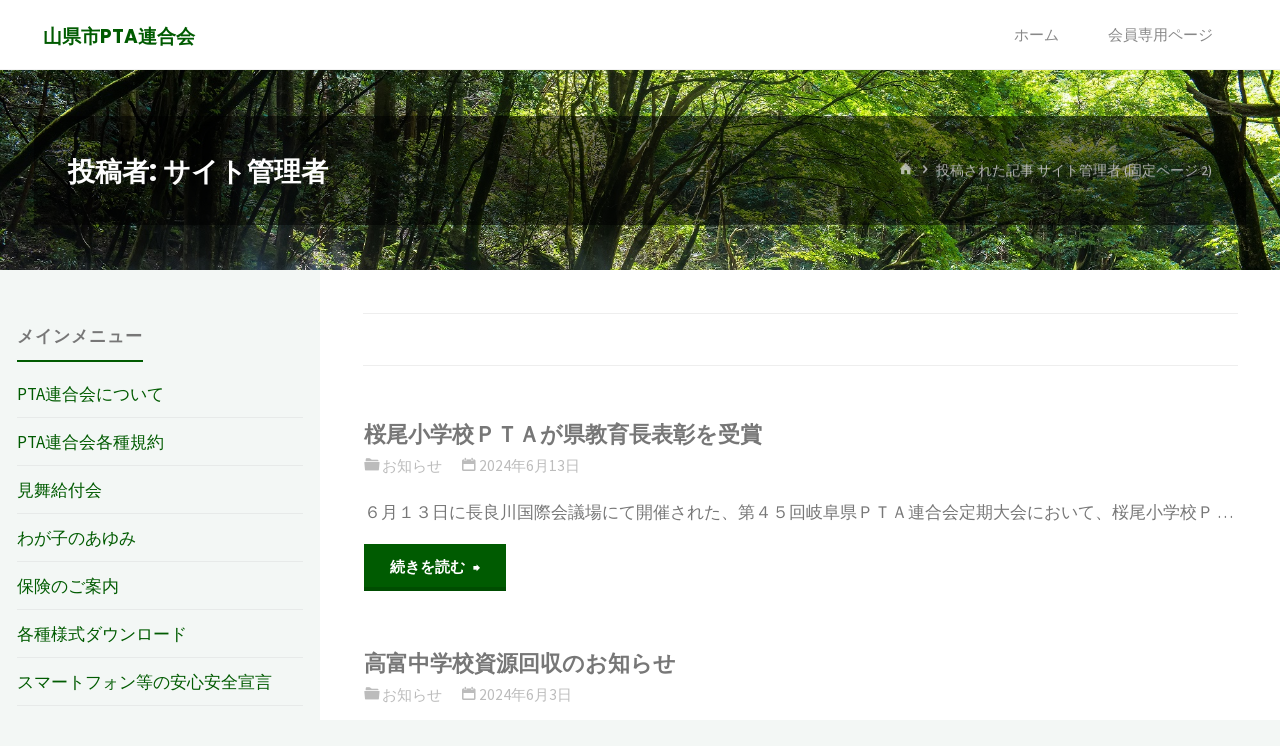

--- FILE ---
content_type: text/html; charset=UTF-8
request_url: https://gifu-yamagata-pta.com/archives/author/yamagatapta/page/2
body_size: 16927
content:
<!DOCTYPE html>
<html lang="ja">
<head>
<meta name="viewport" content="width=device-width, user-scalable=yes, initial-scale=1.0">
<meta http-equiv="X-UA-Compatible" content="IE=edge" /><meta charset="UTF-8">
<link rel="profile" href="http://gmpg.org/xfn/11">
<title>サイト管理者 &#8211; ページ 2 &#8211; 山県市PTA連合会</title>
<meta name='robots' content='max-image-preview:large' />
<link rel='dns-prefetch' href='//fonts.googleapis.com' />
<link rel="alternate" type="application/rss+xml" title="山県市PTA連合会 &raquo; フィード" href="https://gifu-yamagata-pta.com/feed" />
<link rel="alternate" type="application/rss+xml" title="山県市PTA連合会 &raquo; コメントフィード" href="https://gifu-yamagata-pta.com/comments/feed" />
<link rel="alternate" type="application/rss+xml" title="山県市PTA連合会 &raquo; サイト管理者 による投稿のフィード" href="https://gifu-yamagata-pta.com/archives/author/yamagatapta/feed" />
<style id='wp-img-auto-sizes-contain-inline-css'>
img:is([sizes=auto i],[sizes^="auto," i]){contain-intrinsic-size:3000px 1500px}
/*# sourceURL=wp-img-auto-sizes-contain-inline-css */
</style>
<style id='wp-emoji-styles-inline-css'>

	img.wp-smiley, img.emoji {
		display: inline !important;
		border: none !important;
		box-shadow: none !important;
		height: 1em !important;
		width: 1em !important;
		margin: 0 0.07em !important;
		vertical-align: -0.1em !important;
		background: none !important;
		padding: 0 !important;
	}
/*# sourceURL=wp-emoji-styles-inline-css */
</style>
<style id='wp-block-library-inline-css'>
:root{--wp-block-synced-color:#7a00df;--wp-block-synced-color--rgb:122,0,223;--wp-bound-block-color:var(--wp-block-synced-color);--wp-editor-canvas-background:#ddd;--wp-admin-theme-color:#007cba;--wp-admin-theme-color--rgb:0,124,186;--wp-admin-theme-color-darker-10:#006ba1;--wp-admin-theme-color-darker-10--rgb:0,107,160.5;--wp-admin-theme-color-darker-20:#005a87;--wp-admin-theme-color-darker-20--rgb:0,90,135;--wp-admin-border-width-focus:2px}@media (min-resolution:192dpi){:root{--wp-admin-border-width-focus:1.5px}}.wp-element-button{cursor:pointer}:root .has-very-light-gray-background-color{background-color:#eee}:root .has-very-dark-gray-background-color{background-color:#313131}:root .has-very-light-gray-color{color:#eee}:root .has-very-dark-gray-color{color:#313131}:root .has-vivid-green-cyan-to-vivid-cyan-blue-gradient-background{background:linear-gradient(135deg,#00d084,#0693e3)}:root .has-purple-crush-gradient-background{background:linear-gradient(135deg,#34e2e4,#4721fb 50%,#ab1dfe)}:root .has-hazy-dawn-gradient-background{background:linear-gradient(135deg,#faaca8,#dad0ec)}:root .has-subdued-olive-gradient-background{background:linear-gradient(135deg,#fafae1,#67a671)}:root .has-atomic-cream-gradient-background{background:linear-gradient(135deg,#fdd79a,#004a59)}:root .has-nightshade-gradient-background{background:linear-gradient(135deg,#330968,#31cdcf)}:root .has-midnight-gradient-background{background:linear-gradient(135deg,#020381,#2874fc)}:root{--wp--preset--font-size--normal:16px;--wp--preset--font-size--huge:42px}.has-regular-font-size{font-size:1em}.has-larger-font-size{font-size:2.625em}.has-normal-font-size{font-size:var(--wp--preset--font-size--normal)}.has-huge-font-size{font-size:var(--wp--preset--font-size--huge)}.has-text-align-center{text-align:center}.has-text-align-left{text-align:left}.has-text-align-right{text-align:right}.has-fit-text{white-space:nowrap!important}#end-resizable-editor-section{display:none}.aligncenter{clear:both}.items-justified-left{justify-content:flex-start}.items-justified-center{justify-content:center}.items-justified-right{justify-content:flex-end}.items-justified-space-between{justify-content:space-between}.screen-reader-text{border:0;clip-path:inset(50%);height:1px;margin:-1px;overflow:hidden;padding:0;position:absolute;width:1px;word-wrap:normal!important}.screen-reader-text:focus{background-color:#ddd;clip-path:none;color:#444;display:block;font-size:1em;height:auto;left:5px;line-height:normal;padding:15px 23px 14px;text-decoration:none;top:5px;width:auto;z-index:100000}html :where(.has-border-color){border-style:solid}html :where([style*=border-top-color]){border-top-style:solid}html :where([style*=border-right-color]){border-right-style:solid}html :where([style*=border-bottom-color]){border-bottom-style:solid}html :where([style*=border-left-color]){border-left-style:solid}html :where([style*=border-width]){border-style:solid}html :where([style*=border-top-width]){border-top-style:solid}html :where([style*=border-right-width]){border-right-style:solid}html :where([style*=border-bottom-width]){border-bottom-style:solid}html :where([style*=border-left-width]){border-left-style:solid}html :where(img[class*=wp-image-]){height:auto;max-width:100%}:where(figure){margin:0 0 1em}html :where(.is-position-sticky){--wp-admin--admin-bar--position-offset:var(--wp-admin--admin-bar--height,0px)}@media screen and (max-width:600px){html :where(.is-position-sticky){--wp-admin--admin-bar--position-offset:0px}}

/*# sourceURL=wp-block-library-inline-css */
</style><style id='wp-block-paragraph-inline-css'>
.is-small-text{font-size:.875em}.is-regular-text{font-size:1em}.is-large-text{font-size:2.25em}.is-larger-text{font-size:3em}.has-drop-cap:not(:focus):first-letter{float:left;font-size:8.4em;font-style:normal;font-weight:100;line-height:.68;margin:.05em .1em 0 0;text-transform:uppercase}body.rtl .has-drop-cap:not(:focus):first-letter{float:none;margin-left:.1em}p.has-drop-cap.has-background{overflow:hidden}:root :where(p.has-background){padding:1.25em 2.375em}:where(p.has-text-color:not(.has-link-color)) a{color:inherit}p.has-text-align-left[style*="writing-mode:vertical-lr"],p.has-text-align-right[style*="writing-mode:vertical-rl"]{rotate:180deg}
/*# sourceURL=https://gifu-yamagata-pta.com/wp-includes/blocks/paragraph/style.min.css */
</style>
<style id='global-styles-inline-css'>
:root{--wp--preset--aspect-ratio--square: 1;--wp--preset--aspect-ratio--4-3: 4/3;--wp--preset--aspect-ratio--3-4: 3/4;--wp--preset--aspect-ratio--3-2: 3/2;--wp--preset--aspect-ratio--2-3: 2/3;--wp--preset--aspect-ratio--16-9: 16/9;--wp--preset--aspect-ratio--9-16: 9/16;--wp--preset--color--black: #000000;--wp--preset--color--cyan-bluish-gray: #abb8c3;--wp--preset--color--white: #ffffff;--wp--preset--color--pale-pink: #f78da7;--wp--preset--color--vivid-red: #cf2e2e;--wp--preset--color--luminous-vivid-orange: #ff6900;--wp--preset--color--luminous-vivid-amber: #fcb900;--wp--preset--color--light-green-cyan: #7bdcb5;--wp--preset--color--vivid-green-cyan: #00d084;--wp--preset--color--pale-cyan-blue: #8ed1fc;--wp--preset--color--vivid-cyan-blue: #0693e3;--wp--preset--color--vivid-purple: #9b51e0;--wp--preset--color--accent-1: #005b01;--wp--preset--color--accent-2: #2b0025;--wp--preset--color--headings: #444444;--wp--preset--color--sitetext: #777777;--wp--preset--color--sitebg: #FFFFFF;--wp--preset--gradient--vivid-cyan-blue-to-vivid-purple: linear-gradient(135deg,rgb(6,147,227) 0%,rgb(155,81,224) 100%);--wp--preset--gradient--light-green-cyan-to-vivid-green-cyan: linear-gradient(135deg,rgb(122,220,180) 0%,rgb(0,208,130) 100%);--wp--preset--gradient--luminous-vivid-amber-to-luminous-vivid-orange: linear-gradient(135deg,rgb(252,185,0) 0%,rgb(255,105,0) 100%);--wp--preset--gradient--luminous-vivid-orange-to-vivid-red: linear-gradient(135deg,rgb(255,105,0) 0%,rgb(207,46,46) 100%);--wp--preset--gradient--very-light-gray-to-cyan-bluish-gray: linear-gradient(135deg,rgb(238,238,238) 0%,rgb(169,184,195) 100%);--wp--preset--gradient--cool-to-warm-spectrum: linear-gradient(135deg,rgb(74,234,220) 0%,rgb(151,120,209) 20%,rgb(207,42,186) 40%,rgb(238,44,130) 60%,rgb(251,105,98) 80%,rgb(254,248,76) 100%);--wp--preset--gradient--blush-light-purple: linear-gradient(135deg,rgb(255,206,236) 0%,rgb(152,150,240) 100%);--wp--preset--gradient--blush-bordeaux: linear-gradient(135deg,rgb(254,205,165) 0%,rgb(254,45,45) 50%,rgb(107,0,62) 100%);--wp--preset--gradient--luminous-dusk: linear-gradient(135deg,rgb(255,203,112) 0%,rgb(199,81,192) 50%,rgb(65,88,208) 100%);--wp--preset--gradient--pale-ocean: linear-gradient(135deg,rgb(255,245,203) 0%,rgb(182,227,212) 50%,rgb(51,167,181) 100%);--wp--preset--gradient--electric-grass: linear-gradient(135deg,rgb(202,248,128) 0%,rgb(113,206,126) 100%);--wp--preset--gradient--midnight: linear-gradient(135deg,rgb(2,3,129) 0%,rgb(40,116,252) 100%);--wp--preset--font-size--small: 10px;--wp--preset--font-size--medium: 20px;--wp--preset--font-size--large: 27px;--wp--preset--font-size--x-large: 42px;--wp--preset--font-size--normal: 17px;--wp--preset--font-size--larger: 43px;--wp--preset--spacing--20: 0.44rem;--wp--preset--spacing--30: 0.67rem;--wp--preset--spacing--40: 1rem;--wp--preset--spacing--50: 1.5rem;--wp--preset--spacing--60: 2.25rem;--wp--preset--spacing--70: 3.38rem;--wp--preset--spacing--80: 5.06rem;--wp--preset--shadow--natural: 6px 6px 9px rgba(0, 0, 0, 0.2);--wp--preset--shadow--deep: 12px 12px 50px rgba(0, 0, 0, 0.4);--wp--preset--shadow--sharp: 6px 6px 0px rgba(0, 0, 0, 0.2);--wp--preset--shadow--outlined: 6px 6px 0px -3px rgb(255, 255, 255), 6px 6px rgb(0, 0, 0);--wp--preset--shadow--crisp: 6px 6px 0px rgb(0, 0, 0);}:where(.is-layout-flex){gap: 0.5em;}:where(.is-layout-grid){gap: 0.5em;}body .is-layout-flex{display: flex;}.is-layout-flex{flex-wrap: wrap;align-items: center;}.is-layout-flex > :is(*, div){margin: 0;}body .is-layout-grid{display: grid;}.is-layout-grid > :is(*, div){margin: 0;}:where(.wp-block-columns.is-layout-flex){gap: 2em;}:where(.wp-block-columns.is-layout-grid){gap: 2em;}:where(.wp-block-post-template.is-layout-flex){gap: 1.25em;}:where(.wp-block-post-template.is-layout-grid){gap: 1.25em;}.has-black-color{color: var(--wp--preset--color--black) !important;}.has-cyan-bluish-gray-color{color: var(--wp--preset--color--cyan-bluish-gray) !important;}.has-white-color{color: var(--wp--preset--color--white) !important;}.has-pale-pink-color{color: var(--wp--preset--color--pale-pink) !important;}.has-vivid-red-color{color: var(--wp--preset--color--vivid-red) !important;}.has-luminous-vivid-orange-color{color: var(--wp--preset--color--luminous-vivid-orange) !important;}.has-luminous-vivid-amber-color{color: var(--wp--preset--color--luminous-vivid-amber) !important;}.has-light-green-cyan-color{color: var(--wp--preset--color--light-green-cyan) !important;}.has-vivid-green-cyan-color{color: var(--wp--preset--color--vivid-green-cyan) !important;}.has-pale-cyan-blue-color{color: var(--wp--preset--color--pale-cyan-blue) !important;}.has-vivid-cyan-blue-color{color: var(--wp--preset--color--vivid-cyan-blue) !important;}.has-vivid-purple-color{color: var(--wp--preset--color--vivid-purple) !important;}.has-black-background-color{background-color: var(--wp--preset--color--black) !important;}.has-cyan-bluish-gray-background-color{background-color: var(--wp--preset--color--cyan-bluish-gray) !important;}.has-white-background-color{background-color: var(--wp--preset--color--white) !important;}.has-pale-pink-background-color{background-color: var(--wp--preset--color--pale-pink) !important;}.has-vivid-red-background-color{background-color: var(--wp--preset--color--vivid-red) !important;}.has-luminous-vivid-orange-background-color{background-color: var(--wp--preset--color--luminous-vivid-orange) !important;}.has-luminous-vivid-amber-background-color{background-color: var(--wp--preset--color--luminous-vivid-amber) !important;}.has-light-green-cyan-background-color{background-color: var(--wp--preset--color--light-green-cyan) !important;}.has-vivid-green-cyan-background-color{background-color: var(--wp--preset--color--vivid-green-cyan) !important;}.has-pale-cyan-blue-background-color{background-color: var(--wp--preset--color--pale-cyan-blue) !important;}.has-vivid-cyan-blue-background-color{background-color: var(--wp--preset--color--vivid-cyan-blue) !important;}.has-vivid-purple-background-color{background-color: var(--wp--preset--color--vivid-purple) !important;}.has-black-border-color{border-color: var(--wp--preset--color--black) !important;}.has-cyan-bluish-gray-border-color{border-color: var(--wp--preset--color--cyan-bluish-gray) !important;}.has-white-border-color{border-color: var(--wp--preset--color--white) !important;}.has-pale-pink-border-color{border-color: var(--wp--preset--color--pale-pink) !important;}.has-vivid-red-border-color{border-color: var(--wp--preset--color--vivid-red) !important;}.has-luminous-vivid-orange-border-color{border-color: var(--wp--preset--color--luminous-vivid-orange) !important;}.has-luminous-vivid-amber-border-color{border-color: var(--wp--preset--color--luminous-vivid-amber) !important;}.has-light-green-cyan-border-color{border-color: var(--wp--preset--color--light-green-cyan) !important;}.has-vivid-green-cyan-border-color{border-color: var(--wp--preset--color--vivid-green-cyan) !important;}.has-pale-cyan-blue-border-color{border-color: var(--wp--preset--color--pale-cyan-blue) !important;}.has-vivid-cyan-blue-border-color{border-color: var(--wp--preset--color--vivid-cyan-blue) !important;}.has-vivid-purple-border-color{border-color: var(--wp--preset--color--vivid-purple) !important;}.has-vivid-cyan-blue-to-vivid-purple-gradient-background{background: var(--wp--preset--gradient--vivid-cyan-blue-to-vivid-purple) !important;}.has-light-green-cyan-to-vivid-green-cyan-gradient-background{background: var(--wp--preset--gradient--light-green-cyan-to-vivid-green-cyan) !important;}.has-luminous-vivid-amber-to-luminous-vivid-orange-gradient-background{background: var(--wp--preset--gradient--luminous-vivid-amber-to-luminous-vivid-orange) !important;}.has-luminous-vivid-orange-to-vivid-red-gradient-background{background: var(--wp--preset--gradient--luminous-vivid-orange-to-vivid-red) !important;}.has-very-light-gray-to-cyan-bluish-gray-gradient-background{background: var(--wp--preset--gradient--very-light-gray-to-cyan-bluish-gray) !important;}.has-cool-to-warm-spectrum-gradient-background{background: var(--wp--preset--gradient--cool-to-warm-spectrum) !important;}.has-blush-light-purple-gradient-background{background: var(--wp--preset--gradient--blush-light-purple) !important;}.has-blush-bordeaux-gradient-background{background: var(--wp--preset--gradient--blush-bordeaux) !important;}.has-luminous-dusk-gradient-background{background: var(--wp--preset--gradient--luminous-dusk) !important;}.has-pale-ocean-gradient-background{background: var(--wp--preset--gradient--pale-ocean) !important;}.has-electric-grass-gradient-background{background: var(--wp--preset--gradient--electric-grass) !important;}.has-midnight-gradient-background{background: var(--wp--preset--gradient--midnight) !important;}.has-small-font-size{font-size: var(--wp--preset--font-size--small) !important;}.has-medium-font-size{font-size: var(--wp--preset--font-size--medium) !important;}.has-large-font-size{font-size: var(--wp--preset--font-size--large) !important;}.has-x-large-font-size{font-size: var(--wp--preset--font-size--x-large) !important;}
/*# sourceURL=global-styles-inline-css */
</style>

<style id='classic-theme-styles-inline-css'>
/*! This file is auto-generated */
.wp-block-button__link{color:#fff;background-color:#32373c;border-radius:9999px;box-shadow:none;text-decoration:none;padding:calc(.667em + 2px) calc(1.333em + 2px);font-size:1.125em}.wp-block-file__button{background:#32373c;color:#fff;text-decoration:none}
/*# sourceURL=/wp-includes/css/classic-themes.min.css */
</style>
<link rel='stylesheet' id='whats-new-style-css' href='https://gifu-yamagata-pta.com/wp-content/plugins/whats-new-genarator/whats-new.css?ver=2.0.2' media='all' />
<link rel='stylesheet' id='parent-style-css' href='https://gifu-yamagata-pta.com/wp-content/themes/kahuna/style.css?ver=6.9' media='all' />
<link rel='stylesheet' id='child-style-css' href='https://gifu-yamagata-pta.com/wp-content/themes/kahuna-child/style.css?ver=6.9' media='all' />
<link rel='stylesheet' id='kahuna-themefonts-css' href='https://gifu-yamagata-pta.com/wp-content/themes/kahuna/resources/fonts/fontfaces.css?ver=1.6.2' media='all' />
<link rel='stylesheet' id='kahuna-googlefonts-css' href='//fonts.googleapis.com/css?family=Source+Sans+Pro%3A400%2C300%2C700%7CSource+Sans+Pro%3A%7CPoppins%3A%7CSource+Sans+Pro%3A100%2C200%2C300%2C400%2C500%2C600%2C700%2C800%2C900%7CPoppins%3A700%7CSource+Sans+Pro%3A400&#038;ver=1.6.2' media='all' />
<link rel='stylesheet' id='kahuna-main-css' href='https://gifu-yamagata-pta.com/wp-content/themes/kahuna-child/style.css?ver=1.6.2' media='all' />
<style id='kahuna-main-inline-css'>
 body:not(.kahuna-landing-page) #container, #site-header-main-inside, #colophon-inside, .footer-inside, #breadcrumbs-container-inside, #header-page-title { margin: 0 auto; max-width: 1380px; } body:not(.kahuna-landing-page) #container { max-width: calc( 1380px - 4em ); } #site-header-main { left: 0; right: 0; } #primary { width: 320px; } #secondary { width: 380px; } #container.one-column .main { width: 100%; } #container.two-columns-right #secondary { float: right; } #container.two-columns-right .main, .two-columns-right #breadcrumbs { width: calc( 100% - 380px ); float: left; } #container.two-columns-left #primary { float: left; } #container.two-columns-left .main, .two-columns-left #breadcrumbs { width: calc( 100% - 320px ); float: right; } #container.three-columns-right #primary, #container.three-columns-left #primary, #container.three-columns-sided #primary { float: left; } #container.three-columns-right #secondary, #container.three-columns-left #secondary, #container.three-columns-sided #secondary { float: left; } #container.three-columns-right #primary, #container.three-columns-left #secondary { margin-left: 0%; margin-right: 0%; } #container.three-columns-right .main, .three-columns-right #breadcrumbs { width: calc( 100% - 700px ); float: left; } #container.three-columns-left .main, .three-columns-left #breadcrumbs { width: calc( 100% - 700px ); float: right; } #container.three-columns-sided #secondary { float: right; } #container.three-columns-sided .main, .three-columns-sided #breadcrumbs { width: calc( 100% - 700px ); float: right; } .three-columns-sided #breadcrumbs { margin: 0 calc( 0% + 380px ) 0 -1920px; } html { font-family: 'Source Sans Pro'; font-weight: 400; font-size: 17px; font-weight: 400; line-height: 1.8; } #site-title { font-family: Poppins; font-size: 110%; font-weight: 700; } #access ul li a { font-family: Source Sans Pro; font-size: 90%; font-weight: 400; } .widget-title { font-family: Poppins; font-size: 100%; font-weight: 700; } .widget-container { font-family: Source Sans Pro; font-size: 100%; font-weight: 400; } .entry-title, .page-title { font-family: Poppins; font-size: 160%; font-weight: 700; } .entry-meta > span { font-family: Source Sans Pro; font-weight: 400; } /*.post-thumbnail-container*/ .entry-meta > span { font-size: 90%; } .page-link, .pagination, .author-info .author-link, .comment .reply a, .comment-meta, .byline { font-family: Source Sans Pro; } .content-masonry .entry-title { font-size: 128%; } h1 { font-size: 2.33em; } h2 { font-size: 2.06em; } h3 { font-size: 1.79em; } h4 { font-size: 1.52em; } h5 { font-size: 1.25em; } h6 { font-size: 0.98em; } h1, h2, h3, h4, h5, h6 { font-family: Poppins; font-weight: 700; } body { color: #777777; background-color: #F3F7f5; } .lp-staticslider .staticslider-caption-title, .seriousslider.seriousslider-theme .seriousslider-caption-title, .lp-staticslider .staticslider-caption-text, .seriousslider.seriousslider-theme .seriousslider-caption-text, .lp-staticslider .staticslider-caption-text a { color: #FFFFFF; } #site-header-main, #site-header-main.header-fixed #site-header-main-inside, #access ul ul, .menu-search-animated .searchform input[type="search"], #access .menu-search-animated .searchform, #access::after, .kahuna-over-menu .header-fixed#site-header-main, .kahuna-over-menu .header-fixed#site-header-main #access:after { background-color: #FFFFFF; } #site-header-main { border-bottom-color: rgba(0,0,0,.05); } .kahuna-over-menu .header-fixed#site-header-main #site-title a { color: #005b01; } #access > div > ul > li, #access > div > ul > li > a, .kahuna-over-menu .header-fixed#site-header-main #access > div > ul > li:not([class*='current']), .kahuna-over-menu .header-fixed#site-header-main #access > div > ul > li:not([class*='current']) > a, .kahuna-over-menu .header-fixed#site-header-main #sheader.socials a::before, #sheader.socials a::before, #access .menu-search-animated .searchform input[type="search"], #mobile-menu { color: #888888; } .kahuna-over-menu .header-fixed#site-header-main #sheader.socials a:hover::before, #sheader.socials a:hover::before { color: #FFFFFF; } #access ul.sub-menu li a, #access ul.children li a { color: #888888; } #access ul.sub-menu li a, #access ul.children li a { background-color: #FFFFFF; } #access > div > ul > li:hover > a, #access > div > ul > li a:hover, #access > div > ul > li:hover, .kahuna-over-menu .header-fixed#site-header-main #access > div > ul > li > a:hover, .kahuna-over-menu .header-fixed#site-header-main #access > div > ul > li:hover { color: #005b01; } #access > div > ul > li > a > span::before, #site-title::before { background-color: #005b01; } #site-title a:hover { color: #005b01; } #access > div > ul > li.current_page_item > a, #access > div > ul > li.current-menu-item > a, #access > div > ul > li.current_page_ancestor > a, #access > div > ul > li.current-menu-ancestor > a, #access .sub-menu, #access .children, .kahuna-over-menu .header-fixed#site-header-main #access > div > ul > li > a { color: #2b0025; } #access ul.children > li.current_page_item > a, #access ul.sub-menu > li.current-menu-item > a, #access ul.children > li.current_page_ancestor > a, #access ul.sub-menu > li.current-menu-ancestor > a { color: #2b0025; } #access .sub-menu li:not(:last-child) span, #access .children li:not(:last-child) span { border-bottom: 1px solid #eeeeee; } .searchform .searchsubmit { color: #777777; } body:not(.kahuna-landing-page) article.hentry, body:not(.kahuna-landing-page) .main, body.kahuna-boxed-layout:not(.kahuna-landing-page) #container { background-color: #FFFFFF; } .pagination a, .pagination span { border-color: #eeeeee; } .page-link a, .page-link span em { background-color: #eeeeee; } .pagination a:hover, .pagination span:hover, .page-link a:hover, .page-link span em:hover { background-color: #eeeeee; } .post-thumbnail-container .featured-image-meta, #header-page-title-inside, .lp-staticslider .staticslider-caption-text span, .seriousslider.seriousslider-theme .seriousslider-caption-text span { background-color: rgba(0,0,0, 0.5); } .lp-staticslider .staticslider-caption-title span, .seriousslider.seriousslider-theme .seriousslider-caption-title span { background-color: rgba(0,91,1, 0.5); } .post-thumbnail-container .featured-image-link::before { background-color: #005b01; } #header-page-title .entry-meta .bl_categ a { background-color: #005b01; } #header-page-title .entry-meta .bl_categ a:hover { background-color: #004a00; } .widget-title span { border-bottom-color: #005b01; } #colophon, #footer { background-color: #1E2C35; color: #BBBBBB; } #colophon { border-top: 5px solid #414f58 } #footer-bottom { background: #192730; } .entry-title a:active, .entry-title a:hover { color: #005b01; } .entry-title a:hover { border-top-color: #005b01; } span.entry-format { color: #005b01; } .entry-content blockquote::before, .entry-content blockquote::after { color: rgba(119,119,119,0.2); } .entry-content h5, .entry-content h6, .lp-text-content h5, .lp-text-content h6 { color: #2b0025; } .entry-content h1, .entry-content h2, .entry-content h3, .entry-content h4, .lp-text-content h1, .lp-text-content h2, .lp-text-content h3, .lp-text-content h4 { color: #444444; } a { color: #005b01; } a:hover, .entry-meta span a:hover, .comments-link a:hover { color: #2b0025; } .entry-meta > span.comments-link { top: 0.8em; } .socials a:before { color: #005b01; } #sheader.socials a:before { background-color: #f5f5f5; } #sfooter.socials a:before, .widget_cryout_socials .socials a:before { background-color: #28363f; } .sidey .socials a:before { background-color: #FFFFFF; } #sheader.socials a:hover:before { background-color: #005b01; color: #FFFFFF; } #sfooter.socials a:hover:before, .widget_cryout_socials .socials a:hover:before { background-color: #005b01; color: #1E2C35; } .sidey a:hover:before { background-color: #005b01; color: #FFFFFF; } .kahuna-normalizedtags #content .tagcloud a { color: #FFFFFF; background-color: #005b01; } .kahuna-normalizedtags #content .tagcloud a:hover { background-color: #2b0025; } #nav-fixed i, #nav-fixed a + a { background-color: rgba(215,215,215,0.8); } #nav-fixed a:hover i, #nav-fixed a:hover + a, #nav-fixed a + a:hover { background-color: rgba(0,91,1,0.8); } #nav-fixed i, #nav-fixed span { color: #FFFFFF; } a#toTop { color: #005b01; border-color: #005b01; } a#toTop:hover { background-color: #005b01; color: #F3F7f5; border-color: #005b01; } @media (max-width: 800px) { .cryout #footer-bottom .footer-inside { padding-top: 2.5em; } .cryout .footer-inside a#toTop {background-color: #005b01; color: #F3F7f5;} .cryout .footer-inside a#toTop:hover { opacity: 0.8;} } a.continue-reading-link, .continue-reading-link::after { background-color:#005b01; color: #FFFFFF; } .entry-meta .icon-metas:before { color: #bcbcbc; } .kahuna-caption-one .main .wp-caption .wp-caption-text { border-bottom-color: #eeeeee; } .kahuna-caption-two .main .wp-caption .wp-caption-text { background-color: #f5f5f5; } .kahuna-image-one .entry-content img[class*="align"], .kahuna-image-one .entry-summary img[class*="align"], .kahuna-image-two .entry-content img[class*='align'], .kahuna-image-two .entry-summary img[class*='align'] { border-color: #eeeeee; } .kahuna-image-five .entry-content img[class*='align'], .kahuna-image-five .entry-summary img[class*='align'] { border-color: #005b01; } /* diffs */ span.edit-link a.post-edit-link, span.edit-link a.post-edit-link:hover, span.edit-link .icon-edit:before { color: #777777; } .searchform { border-color: #ebebeb; } #breadcrumbs-container { background-color: #f8f8f8; } .entry-meta span, .entry-meta a, .entry-utility span, .entry-utility a, .entry-meta time, #breadcrumbs-nav, #header-page-title .byline, .footermenu ul li span.sep { color: #bcbcbc; } .footermenu ul li a:hover { color: #005b01; } .footermenu ul li a::after { background: #005b01; } #breadcrumbs-nav a { color: #9e9e9e; } .entry-meta span.entry-sticky { background-color: #bcbcbc; color: #FFFFFF; } #commentform { } code, #nav-below .nav-previous a:before, #nav-below .nav-next a:before { background-color: #eeeeee; } pre, .comment-author { border-color: #eeeeee; } pre { background-color: #f8f8f8; } .commentlist .comment-body, .commentlist .pingback { background-color: #f5f5f5; } .commentlist .comment-body::after { border-top-color: #f5f5f5; } article .author-info { border-color: #eeeeee; } .page-header.pad-container { border-color: #eeeeee; } .comment-meta a { color: #dadada; } .commentlist .reply a { color: #c6c6c6; } .commentlist .reply a:hover { border-bottom-color: #005b01; } select, input[type], textarea { color: #777777; border-color: #e9e9e9; } .searchform input[type="search"], .searchform input[type="search"]:hover, .searchform input[type="search"]:focus { background-color: #FFFFFF; } input[type]:hover, textarea:hover, select:hover, input[type]:focus, textarea:focus, select:focus { background: #f5f5f5; } button, input[type="button"], input[type="submit"], input[type="reset"] { background-color: #005b01; color: #FFFFFF; } button:hover, input[type="button"]:hover, input[type="submit"]:hover, input[type="reset"]:hover { background-color: #2b0025; } hr { background-color: #f0f0f0; } /* gutenberg */ .wp-block-image.alignwide { margin-left: calc( ( 0% + 2.5em ) * -1 ); margin-right: calc( ( 0% + 2.5em ) * -1 ); } .wp-block-image.alignwide img { width: calc( 100% + 5em ); max-width: calc( 100% + 5em ); } .has-accent-1-color, .has-accent-1-color:hover { color: #005b01; } .has-accent-2-color, .has-accent-2-color:hover { color: #2b0025; } .has-headings-color, .has-headings-color:hover { color: #444444; } .has-sitetext-color, .has-sitetext-color:hover { color: #777777; } .has-sitebg-color, .has-sitebg-color:hover { color: #FFFFFF; } .has-accent-1-background-color { background-color: #005b01; } .has-accent-2-background-color { background-color: #2b0025; } .has-headings-background-color { background-color: #444444; } .has-sitetext-background-color { background-color: #777777; } .has-sitebg-background-color { background-color: #FFFFFF; } .has-small-font-size { font-size: 10px; } .has-regular-font-size { font-size: 17px; } .has-large-font-size { font-size: 27px; } .has-larger-font-size { font-size: 43px; } .has-huge-font-size { font-size: 43px; } /* woocommerce */ .woocommerce-page #respond input#submit.alt, .woocommerce a.button.alt, .woocommerce-page button.button.alt, .woocommerce input.button.alt, .woocommerce #respond input#submit, .woocommerce a.button, .woocommerce button.button, .woocommerce input.button { background-color: #005b01; color: #FFFFFF; line-height: 1.8; } .woocommerce #respond input#submit:hover, .woocommerce a.button:hover, .woocommerce button.button:hover, .woocommerce input.button:hover { background-color: #003900; color: #FFFFFF;} .woocommerce-page #respond input#submit.alt, .woocommerce a.button.alt, .woocommerce-page button.button.alt, .woocommerce input.button.alt { background-color: #2b0025; color: #FFFFFF; line-height: 1.8; } .woocommerce-page #respond input#submit.alt:hover, .woocommerce a.button.alt:hover, .woocommerce-page button.button.alt:hover, .woocommerce input.button.alt:hover { background-color: #090003; color: #FFFFFF;} .woocommerce div.product .woocommerce-tabs ul.tabs li.active { border-bottom-color: #FFFFFF; } .woocommerce #respond input#submit.alt.disabled, .woocommerce #respond input#submit.alt.disabled:hover, .woocommerce #respond input#submit.alt:disabled, .woocommerce #respond input#submit.alt:disabled:hover, .woocommerce #respond input#submit.alt[disabled]:disabled, .woocommerce #respond input#submit.alt[disabled]:disabled:hover, .woocommerce a.button.alt.disabled, .woocommerce a.button.alt.disabled:hover, .woocommerce a.button.alt:disabled, .woocommerce a.button.alt:disabled:hover, .woocommerce a.button.alt[disabled]:disabled, .woocommerce a.button.alt[disabled]:disabled:hover, .woocommerce button.button.alt.disabled, .woocommerce button.button.alt.disabled:hover, .woocommerce button.button.alt:disabled, .woocommerce button.button.alt:disabled:hover, .woocommerce button.button.alt[disabled]:disabled, .woocommerce button.button.alt[disabled]:disabled:hover, .woocommerce input.button.alt.disabled, .woocommerce input.button.alt.disabled:hover, .woocommerce input.button.alt:disabled, .woocommerce input.button.alt:disabled:hover, .woocommerce input.button.alt[disabled]:disabled, .woocommerce input.button.alt[disabled]:disabled:hover { background-color: #2b0025; } .woocommerce ul.products li.product .price, .woocommerce div.product p.price, .woocommerce div.product span.price { color: #a9a9a9 } #add_payment_method #payment, .woocommerce-cart #payment, .woocommerce-checkout #payment { background: #f5f5f5; } .woocommerce .main .page-title { /*font-size: -0.004em; */ } /* mobile menu */ nav#mobile-menu { background-color: #FFFFFF; } #mobile-nav .searchform input[type="search"]{ background-color: #eeeeee; border-color: rgba(0,0,0,0.15); } nav#mobile-menu ul li.menu-burger { background-color: #f7f7f7 } .main .entry-content, .main .entry-summary { text-align: inherit; } .main p, .main ul, .main ol, .main dd, .main pre, .main hr { margin-bottom: 1em; } .main .entry-content p { text-indent: 0em; } .main a.post-featured-image { background-position: center center; } #header-widget-area { width: 33%; right: 10px; } .kahuna-stripped-table .main thead th, .kahuna-bordered-table .main thead th, .kahuna-stripped-table .main td, .kahuna-stripped-table .main th, .kahuna-bordered-table .main th, .kahuna-bordered-table .main td { border-color: #e9e9e9; } .kahuna-clean-table .main th, .kahuna-stripped-table .main tr:nth-child(even) td, .kahuna-stripped-table .main tr:nth-child(even) th { background-color: #f6f6f6; } .kahuna-cropped-featured .main .post-thumbnail-container { height: 350px; } .kahuna-responsive-featured .main .post-thumbnail-container { max-height: 350px; height: auto; } article.hentry .article-inner, #content-masonry article.hentry .article-inner { padding: 0%; } #site-header-main { height:70px; } #access .menu-search-animated .searchform { height: 69px; line-height: 69px; } .menu-search-animated, #sheader-container, .identity, #nav-toggle { height:70px; line-height:70px; } #access div > ul > li > a { line-height:70px; } #branding { height:70px; } .kahuna-responsive-headerimage #masthead #header-image-main-inside { max-height: 200px; } .kahuna-cropped-headerimage #masthead #header-image-main-inside { height: 200px; } #masthead #site-header-main { position: fixed; } .kahuna-fixed-menu #header-image-main { margin-top: 70px; } @media (max-width: 640px) { #header-page-title .entry-title { font-size: 140%; } } .lp-staticslider .staticslider-caption, .seriousslider.seriousslider-theme .seriousslider-caption, .kahuna-landing-page .lp-blocks-inside, .kahuna-landing-page .lp-boxes-inside, .kahuna-landing-page .lp-text-inside, .kahuna-landing-page .lp-posts-inside, .kahuna-landing-page .lp-page-inside, .kahuna-landing-page .lp-section-header, .kahuna-landing-page .content-widget { max-width: 1380px; } .kahuna-landing-page .content-widget { margin: 0 auto; } .lp-staticslider { max-height: calc(100vh - 70px); } a.staticslider-button:nth-child(2n+1), .seriousslider-theme .seriousslider-caption-buttons a:nth-child(2n+1) { background-color: #005b01; color: #FFFFFF; border-color: #19741a; } .staticslider-button:nth-child(2n+1):hover, .seriousslider-theme .seriousslider-caption-buttons a:nth-child(2n+1):hover { background-color: #19741a; } a.staticslider-button:nth-child(2n), .seriousslider-theme .seriousslider-caption-buttons a:nth-child(2n) { color: #2b0025; background-color: #FFFFFF; border-color: #e6e6e6; } a.staticslider-button:nth-child(2n):hover, .seriousslider-theme .seriousslider-caption-buttons a:nth-child(2n):hover { background-color: #e6e6e6; } .lp-block { background: #FFFFFF; } .lp-block:hover { box-shadow: 0 0 20px rgba(0,0,0, 0.15); } .lp-block i[class^=blicon]::before { color: #FFFFFF; border-color: #0f6a10; background-color: #005b01; } .lp-block:hover i::before { background-color: #0f6a10; } .lp-block i:after { background-color: #005b01; } .lp-block:hover i:after { background-color: #2b0025; } .lp-block-text, .lp-boxes-static .lp-box-text, .lp-section-desc { color: #9f9f9f; } .lp-blocks { background-color: #EEEFF0; } .lp-boxes { background-color: #ECEFF2; } .lp-text { background-color: #F7F8F9; } .lp-boxes-static .lp-box:hover { box-shadow: 0 0 20px rgba(0,0,0, 0.15); } .lp-boxes-static .lp-box-image::after { background-color: #005b01; } .lp-boxes-static .lp-box-image .box-overlay { background-color: #004700; } .lp-box-titlelink:hover { color: #005b01; } .lp-boxes-1 .lp-box .lp-box-image { height: 350px; } .lp-boxes-2 .lp-box .lp-box-image { height: 400px; } .lp-box-readmore:hover { color: #005b01; } #lp-posts, #lp-page { background-color: #FFF; } .lpbox-rnd1 { background-color: #b5b8bb; } .lpbox-rnd2 { background-color: #b0b3b6; } .lpbox-rnd3 { background-color: #abaeb1; } .lpbox-rnd4 { background-color: #a6a9ac; } .lpbox-rnd5 { background-color: #a1a4a7; } .lpbox-rnd6 { background-color: #9c9fa2; } .lpbox-rnd7 { background-color: #979a9d; } .lpbox-rnd8 { background-color: #929598; } 
/*# sourceURL=kahuna-main-inline-css */
</style>
<link rel="https://api.w.org/" href="https://gifu-yamagata-pta.com/wp-json/" /><link rel="alternate" title="JSON" type="application/json" href="https://gifu-yamagata-pta.com/wp-json/wp/v2/users/2" /><link rel="EditURI" type="application/rsd+xml" title="RSD" href="https://gifu-yamagata-pta.com/xmlrpc.php?rsd" />
<meta name="generator" content="WordPress 6.9" />
</head>

<body class="archive paged author author-yamagatapta author-2 wp-embed-responsive paged-2 author-paged-2 wp-theme-kahuna wp-child-theme-kahuna-child kahuna-image-none kahuna-caption-one kahuna-totop-normal kahuna-stripped-table kahuna-fixed-menu kahuna-menu-right kahuna-cropped-headerimage kahuna-responsive-featured kahuna-magazine-one kahuna-magazine-layout kahuna-comhide-in-posts kahuna-comhide-in-pages kahuna-comment-placeholder kahuna-header-titles kahuna-normalizedtags kahuna-article-animation-zoomIn" itemscope itemtype="http://schema.org/WebPage">
			<a class="skip-link screen-reader-text" href="#main" title="コンテンツへスキップ"> コンテンツへスキップ </a>
			<div id="site-wrapper">
	<header id="masthead" class="cryout"  itemscope itemtype="http://schema.org/WPHeader">

		<div id="site-header-main">
			<div id="site-header-main-inside">

								<nav id="mobile-menu">
					<div><ul id="mobile-nav" class=""><li id="menu-item-87" class="menu-item menu-item-type-post_type menu-item-object-page menu-item-home current_page_parent menu-item-87"><a href="https://gifu-yamagata-pta.com/"><span>ホーム</span></a></li>
<li id="menu-item-160" class="menu-item menu-item-type-post_type menu-item-object-page menu-item-160"><a href="https://gifu-yamagata-pta.com/member"><span>会員専用ページ</span></a></li>
</ul></div>					<button id="nav-cancel"><i class="icon-cancel"></i></button>
				</nav> <!-- #mobile-menu -->
				
				<div id="branding">
					<div id="site-text"><div itemprop="headline" id="site-title"><span> <a href="https://gifu-yamagata-pta.com/" title="" rel="home">山県市PTA連合会</a> </span></div><span id="site-description"  itemprop="description" ></span></div>				</div><!-- #branding -->

				<div id="sheader-container">
									</div>

								<a id="nav-toggle" href="#"><i class="icon-menu"></i></a>
				<nav id="access" role="navigation"  aria-label="メインメニュー"  itemscope itemtype="http://schema.org/SiteNavigationElement">
						<div><ul id="prime_nav" class=""><li class="menu-item menu-item-type-post_type menu-item-object-page menu-item-home current_page_parent menu-item-87"><a href="https://gifu-yamagata-pta.com/"><span>ホーム</span></a></li>
<li class="menu-item menu-item-type-post_type menu-item-object-page menu-item-160"><a href="https://gifu-yamagata-pta.com/member"><span>会員専用ページ</span></a></li>
</ul></div>				</nav><!-- #access -->
				
			</div><!-- #site-header-main-inside -->
		</div><!-- #site-header-main -->

		<div id="header-image-main">
			<div id="header-image-main-inside">
							<div class="header-image"  style="background-image: url(https://gifu-yamagata-pta.com/wp-content/uploads/写真（山県市7月）-1.jpg)" ></div>
			<img class="header-image" alt="投稿者: &lt;span&gt;サイト管理者&lt;/span&gt;" src="https://gifu-yamagata-pta.com/wp-content/uploads/写真（山県市7月）-1.jpg" />
				    <div id="header-page-title">
        <div id="header-page-title-inside">
            <h1 class="entry-title"  itemprop="headline">投稿者: <span>サイト管理者</span></h1>            <div id="breadcrumbs-container" class="cryout two-columns-left"><div id="breadcrumbs-container-inside"><div id="breadcrumbs"> <nav id="breadcrumbs-nav"><a href="https://gifu-yamagata-pta.com" title="ホーム"><i class="icon-bread-home"></i><span class="screen-reader-text">ホーム</span></a><i class="icon-bread-arrow"></i> <span class="current">投稿された記事 サイト管理者</span> (固定ページ 2)</nav></div></div></div><!-- breadcrumbs -->        </div>
    </div> 			</div><!-- #header-image-main-inside -->
		</div><!-- #header-image-main -->

	</header><!-- #masthead -->

	
	
	<div id="content" class="cryout">
		
	<div id="container" class="two-columns-left">
		<main id="main" role="main" class="main">
			
			
				<header class="page-header pad-container"  itemscope itemtype="http://schema.org/WebPageElement">
									</header><!-- .page-header -->

				<div id="content-masonry" class="content-masonry"  itemscope itemtype="http://schema.org/Blog">
					
<article id="post-882" class="hentry post-882 post type-post status-publish format-standard category-news" itemscope itemtype="http://schema.org/BlogPosting" itemprop="blogPost">

	<div class="article-inner">
		<header class="entry-header">
			<div class="entry-meta beforetitle-meta">
							</div><!-- .entry-meta -->
			<h2 class="entry-title" itemprop="headline"><a href="https://gifu-yamagata-pta.com/archives/882"  itemprop="mainEntityOfPage" rel="bookmark">桜尾小学校ＰＴＡが県教育長表彰を受賞</a></h2>			<div class="entry-meta aftertitle-meta">
							</div><!-- .entry-meta -->
					<div class="entry-meta featured-image-meta"><span class="bl_categ" >
					<i class="icon-category icon-metas" title="カテゴリー"></i><span class="category-metas"> <a href="https://gifu-yamagata-pta.com/archives/category/news" rel="category tag">お知らせ</a></span></span>
		<span class="onDate date" >
				<i class="icon-date icon-metas" title="日付"></i>
				<time class="published" datetime="2024-06-13T11:23:14+09:00"  itemprop="datePublished">
					2024年6月13日				</time>
				<time class="updated" datetime="2024-06-27T11:25:37+09:00"  itemprop="dateModified">2024年6月27日</time>
		</span>
		</div>
		
		</header><!-- .entry-header -->

		
				<div class="entry-summary"  itemprop="description">
					<p>６月１３日に長良川国際会議場にて開催された、第４５回岐阜県ＰＴＡ連合会定期大会において、桜尾小学校Ｐ &hellip;</p>
				</div><!-- .entry-summary -->
				<div class="entry-meta entry-utility">
														</div><!-- .entry-utility -->
				<footer class="post-continue-container">
					<a class="continue-reading-link" href="https://gifu-yamagata-pta.com/archives/882"><span>続きを読む<i class="icon-continue-reading"></i></span><em class="screen-reader-text">"桜尾小学校ＰＴＡが県教育長表彰を受賞"</em></a>				</footer>

			
		
	<span class="schema-publisher" itemprop="publisher" itemscope itemtype="https://schema.org/Organization">
         <span itemprop="logo" itemscope itemtype="https://schema.org/ImageObject">
           <meta itemprop="url" content="https://gifu-yamagata-pta.com">
         </span>
         <meta itemprop="name" content="山県市PTA連合会">
    </span>
<link itemprop="mainEntityOfPage" href="https://gifu-yamagata-pta.com/%e6%a1%9c%e5%b0%be%e5%b0%8f%e5%ad%a6%e6%a0%a1%ef%bd%90%ef%bd%94%ef%bd%81%e3%81%8c%e7%9c%8c%e6%95%99%e8%82%b2%e9%95%b7%e8%a1%a8%e5%bd%b0%e3%82%92%e5%8f%97%e8%b3%9e" />	</div><!-- .article-inner -->
</article><!-- #post-882 -->


<article id="post-872" class="hentry post-872 post type-post status-publish format-standard category-news" itemscope itemtype="http://schema.org/BlogPosting" itemprop="blogPost">

	<div class="article-inner">
		<header class="entry-header">
			<div class="entry-meta beforetitle-meta">
							</div><!-- .entry-meta -->
			<h2 class="entry-title" itemprop="headline"><a href="https://gifu-yamagata-pta.com/archives/872"  itemprop="mainEntityOfPage" rel="bookmark">高富中学校資源回収のお知らせ</a></h2>			<div class="entry-meta aftertitle-meta">
							</div><!-- .entry-meta -->
					<div class="entry-meta featured-image-meta"><span class="bl_categ" >
					<i class="icon-category icon-metas" title="カテゴリー"></i><span class="category-metas"> <a href="https://gifu-yamagata-pta.com/archives/category/news" rel="category tag">お知らせ</a></span></span>
		<span class="onDate date" >
				<i class="icon-date icon-metas" title="日付"></i>
				<time class="published" datetime="2024-06-03T15:58:40+09:00"  itemprop="datePublished">
					2024年6月3日				</time>
				<time class="updated" datetime="2024-06-03T15:58:40+09:00"  itemprop="dateModified">2024年6月3日</time>
		</span>
		</div>
		
		</header><!-- .entry-header -->

		
				<div class="entry-summary"  itemprop="description">
					<p>　高富中学校ＰＴＡにおいて、資源回収を実施します。 ■日時：６月３０日（日）午前８時００分から午前９ &hellip;</p>
				</div><!-- .entry-summary -->
				<div class="entry-meta entry-utility">
														</div><!-- .entry-utility -->
				<footer class="post-continue-container">
					<a class="continue-reading-link" href="https://gifu-yamagata-pta.com/archives/872"><span>続きを読む<i class="icon-continue-reading"></i></span><em class="screen-reader-text">"高富中学校資源回収のお知らせ"</em></a>				</footer>

			
		
	<span class="schema-publisher" itemprop="publisher" itemscope itemtype="https://schema.org/Organization">
         <span itemprop="logo" itemscope itemtype="https://schema.org/ImageObject">
           <meta itemprop="url" content="https://gifu-yamagata-pta.com">
         </span>
         <meta itemprop="name" content="山県市PTA連合会">
    </span>
<link itemprop="mainEntityOfPage" href="https://gifu-yamagata-pta.com/%e9%ab%98%e5%af%8c%e4%b8%ad%e5%ad%a6%e6%a0%a1%e8%b3%87%e6%ba%90%e5%9b%9e%e5%8f%8e%e3%81%ae%e3%81%8a%e7%9f%a5%e3%82%89%e3%81%9b" />	</div><!-- .article-inner -->
</article><!-- #post-872 -->


<article id="post-790" class="hentry post-790 post type-post status-publish format-standard category-news" itemscope itemtype="http://schema.org/BlogPosting" itemprop="blogPost">

	<div class="article-inner">
		<header class="entry-header">
			<div class="entry-meta beforetitle-meta">
							</div><!-- .entry-meta -->
			<h2 class="entry-title" itemprop="headline"><a href="https://gifu-yamagata-pta.com/archives/790"  itemprop="mainEntityOfPage" rel="bookmark">高富中学校ＰＴＡワークショップを開催</a></h2>			<div class="entry-meta aftertitle-meta">
							</div><!-- .entry-meta -->
					<div class="entry-meta featured-image-meta"><span class="bl_categ" >
					<i class="icon-category icon-metas" title="カテゴリー"></i><span class="category-metas"> <a href="https://gifu-yamagata-pta.com/archives/category/news" rel="category tag">お知らせ</a></span></span>
		<span class="onDate date" >
				<i class="icon-date icon-metas" title="日付"></i>
				<time class="published" datetime="2024-03-26T10:44:33+09:00"  itemprop="datePublished">
					2024年3月26日				</time>
				<time class="updated" datetime="2024-03-26T10:44:33+09:00"  itemprop="dateModified">2024年3月26日</time>
		</span>
		</div>
		
		</header><!-- .entry-header -->

		
				<div class="entry-summary"  itemprop="description">
					<p>　2024年3月17日（日）、高富中学校でＰＴＡ主催のワークショップを開催しました。これは、親子体験 &hellip;</p>
				</div><!-- .entry-summary -->
				<div class="entry-meta entry-utility">
														</div><!-- .entry-utility -->
				<footer class="post-continue-container">
					<a class="continue-reading-link" href="https://gifu-yamagata-pta.com/archives/790"><span>続きを読む<i class="icon-continue-reading"></i></span><em class="screen-reader-text">"高富中学校ＰＴＡワークショップを開催"</em></a>				</footer>

			
		
	<span class="schema-publisher" itemprop="publisher" itemscope itemtype="https://schema.org/Organization">
         <span itemprop="logo" itemscope itemtype="https://schema.org/ImageObject">
           <meta itemprop="url" content="https://gifu-yamagata-pta.com">
         </span>
         <meta itemprop="name" content="山県市PTA連合会">
    </span>
<link itemprop="mainEntityOfPage" href="https://gifu-yamagata-pta.com/%e9%ab%98%e5%af%8c%e4%b8%ad%e5%ad%a6%e6%a0%a1%ef%bd%90%ef%bd%94%ef%bd%81%e3%83%af%e3%83%bc%e3%82%af%e3%82%b7%e3%83%a7%e3%83%83%e3%83%97%e3%82%92%e9%96%8b%e5%82%ac" />	</div><!-- .article-inner -->
</article><!-- #post-790 -->


<article id="post-771" class="hentry post-771 post type-post status-publish format-standard category-news" itemscope itemtype="http://schema.org/BlogPosting" itemprop="blogPost">

	<div class="article-inner">
		<header class="entry-header">
			<div class="entry-meta beforetitle-meta">
							</div><!-- .entry-meta -->
			<h2 class="entry-title" itemprop="headline"><a href="https://gifu-yamagata-pta.com/archives/771"  itemprop="mainEntityOfPage" rel="bookmark">12月9日（土）　青少年・PTA合同大会開催のお知らせ(終了しました）</a></h2>			<div class="entry-meta aftertitle-meta">
							</div><!-- .entry-meta -->
					<div class="entry-meta featured-image-meta"><span class="bl_categ" >
					<i class="icon-category icon-metas" title="カテゴリー"></i><span class="category-metas"> <a href="https://gifu-yamagata-pta.com/archives/category/news" rel="category tag">お知らせ</a></span></span>
		<span class="onDate date" >
				<i class="icon-date icon-metas" title="日付"></i>
				<time class="published" datetime="2023-11-27T14:15:32+09:00"  itemprop="datePublished">
					2023年11月27日				</time>
				<time class="updated" datetime="2024-02-13T17:32:24+09:00"  itemprop="dateModified">2024年2月13日</time>
		</span>
		</div>
		
		</header><!-- .entry-header -->

		
				<div class="entry-summary"  itemprop="description">
									</div><!-- .entry-summary -->
				<div class="entry-meta entry-utility">
														</div><!-- .entry-utility -->
				<footer class="post-continue-container">
					<a class="continue-reading-link" href="https://gifu-yamagata-pta.com/archives/771"><span>続きを読む<i class="icon-continue-reading"></i></span><em class="screen-reader-text">"12月9日（土）　青少年・PTA合同大会開催のお知らせ(終了しました）"</em></a>				</footer>

			
		
	<span class="schema-publisher" itemprop="publisher" itemscope itemtype="https://schema.org/Organization">
         <span itemprop="logo" itemscope itemtype="https://schema.org/ImageObject">
           <meta itemprop="url" content="https://gifu-yamagata-pta.com">
         </span>
         <meta itemprop="name" content="山県市PTA連合会">
    </span>
<link itemprop="mainEntityOfPage" href="https://gifu-yamagata-pta.com/12%e6%9c%889%e6%97%a5%ef%bc%88%e5%9c%9f%ef%bc%89%e3%80%80%e9%9d%92%e5%b0%91%e5%b9%b4%e3%83%bbpta%e5%90%88%e5%90%8c%e5%a4%a7%e4%bc%9a%e9%96%8b%e5%82%ac%e3%81%ae%e3%81%8a%e7%9f%a5%e3%82%89%e3%81%9b" />	</div><!-- .article-inner -->
</article><!-- #post-771 -->


<article id="post-751" class="hentry post-751 post type-post status-publish format-standard category-news" itemscope itemtype="http://schema.org/BlogPosting" itemprop="blogPost">

	<div class="article-inner">
		<header class="entry-header">
			<div class="entry-meta beforetitle-meta">
							</div><!-- .entry-meta -->
			<h2 class="entry-title" itemprop="headline"><a href="https://gifu-yamagata-pta.com/archives/751"  itemprop="mainEntityOfPage" rel="bookmark">大桑小学校資源回収のお知らせ</a></h2>			<div class="entry-meta aftertitle-meta">
							</div><!-- .entry-meta -->
					<div class="entry-meta featured-image-meta"><span class="bl_categ" >
					<i class="icon-category icon-metas" title="カテゴリー"></i><span class="category-metas"> <a href="https://gifu-yamagata-pta.com/archives/category/news" rel="category tag">お知らせ</a></span></span>
		<span class="onDate date" >
				<i class="icon-date icon-metas" title="日付"></i>
				<time class="published" datetime="2023-11-24T18:04:10+09:00"  itemprop="datePublished">
					2023年11月24日				</time>
				<time class="updated" datetime="2023-11-24T18:04:10+09:00"  itemprop="dateModified">2023年11月24日</time>
		</span>
		</div>
		
		</header><!-- .entry-header -->

		
				<div class="entry-summary"  itemprop="description">
					<p>　大桑小学校ＰＴＡにおいて、資源回収を実施します。 日　　時：令和５年１２月１０日（日）午前８時～午 &hellip;</p>
				</div><!-- .entry-summary -->
				<div class="entry-meta entry-utility">
														</div><!-- .entry-utility -->
				<footer class="post-continue-container">
					<a class="continue-reading-link" href="https://gifu-yamagata-pta.com/archives/751"><span>続きを読む<i class="icon-continue-reading"></i></span><em class="screen-reader-text">"大桑小学校資源回収のお知らせ"</em></a>				</footer>

			
		
	<span class="schema-publisher" itemprop="publisher" itemscope itemtype="https://schema.org/Organization">
         <span itemprop="logo" itemscope itemtype="https://schema.org/ImageObject">
           <meta itemprop="url" content="https://gifu-yamagata-pta.com">
         </span>
         <meta itemprop="name" content="山県市PTA連合会">
    </span>
<link itemprop="mainEntityOfPage" href="https://gifu-yamagata-pta.com/%e5%a4%a7%e6%a1%91%e5%b0%8f%e5%ad%a6%e6%a0%a1%e8%b3%87%e6%ba%90%e5%9b%9e%e5%8f%8e%e3%81%ae%e3%81%8a%e7%9f%a5%e3%82%89%e3%81%9b" />	</div><!-- .article-inner -->
</article><!-- #post-751 -->


<article id="post-747" class="hentry post-747 post type-post status-publish format-standard category-news" itemscope itemtype="http://schema.org/BlogPosting" itemprop="blogPost">

	<div class="article-inner">
		<header class="entry-header">
			<div class="entry-meta beforetitle-meta">
							</div><!-- .entry-meta -->
			<h2 class="entry-title" itemprop="headline"><a href="https://gifu-yamagata-pta.com/archives/747"  itemprop="mainEntityOfPage" rel="bookmark">伊自良北小学校資源回収のお知らせ</a></h2>			<div class="entry-meta aftertitle-meta">
							</div><!-- .entry-meta -->
					<div class="entry-meta featured-image-meta"><span class="bl_categ" >
					<i class="icon-category icon-metas" title="カテゴリー"></i><span class="category-metas"> <a href="https://gifu-yamagata-pta.com/archives/category/news" rel="category tag">お知らせ</a></span></span>
		<span class="onDate date" >
				<i class="icon-date icon-metas" title="日付"></i>
				<time class="published" datetime="2023-11-24T18:03:38+09:00"  itemprop="datePublished">
					2023年11月24日				</time>
				<time class="updated" datetime="2023-11-24T18:03:38+09:00"  itemprop="dateModified">2023年11月24日</time>
		</span>
		</div>
		
		</header><!-- .entry-header -->

		
				<div class="entry-summary"  itemprop="description">
					<p>　伊自良北小学校ＰＴＡにおいて、資源回収を実施します。 日　　時：令和５年１２月９日（土）午前８時～ &hellip;</p>
				</div><!-- .entry-summary -->
				<div class="entry-meta entry-utility">
														</div><!-- .entry-utility -->
				<footer class="post-continue-container">
					<a class="continue-reading-link" href="https://gifu-yamagata-pta.com/archives/747"><span>続きを読む<i class="icon-continue-reading"></i></span><em class="screen-reader-text">"伊自良北小学校資源回収のお知らせ"</em></a>				</footer>

			
		
	<span class="schema-publisher" itemprop="publisher" itemscope itemtype="https://schema.org/Organization">
         <span itemprop="logo" itemscope itemtype="https://schema.org/ImageObject">
           <meta itemprop="url" content="https://gifu-yamagata-pta.com">
         </span>
         <meta itemprop="name" content="山県市PTA連合会">
    </span>
<link itemprop="mainEntityOfPage" href="https://gifu-yamagata-pta.com/%e4%bc%8a%e8%87%aa%e8%89%af%e5%8c%97%e5%b0%8f%e5%ad%a6%e6%a0%a1%e8%b3%87%e6%ba%90%e5%9b%9e%e5%8f%8e%e3%81%ae%e3%81%8a%e7%9f%a5%e3%82%89%e3%81%9b" />	</div><!-- .article-inner -->
</article><!-- #post-747 -->


<article id="post-713" class="hentry post-713 post type-post status-publish format-standard category-news" itemscope itemtype="http://schema.org/BlogPosting" itemprop="blogPost">

	<div class="article-inner">
		<header class="entry-header">
			<div class="entry-meta beforetitle-meta">
							</div><!-- .entry-meta -->
			<h2 class="entry-title" itemprop="headline"><a href="https://gifu-yamagata-pta.com/archives/713"  itemprop="mainEntityOfPage" rel="bookmark">ＰＴＡ家庭教育学級を開催（伊自良南小学校）</a></h2>			<div class="entry-meta aftertitle-meta">
							</div><!-- .entry-meta -->
					<div class="entry-meta featured-image-meta"><span class="bl_categ" >
					<i class="icon-category icon-metas" title="カテゴリー"></i><span class="category-metas"> <a href="https://gifu-yamagata-pta.com/archives/category/news" rel="category tag">お知らせ</a></span></span>
		<span class="onDate date" >
				<i class="icon-date icon-metas" title="日付"></i>
				<time class="published" datetime="2023-11-13T09:06:21+09:00"  itemprop="datePublished">
					2023年11月13日				</time>
				<time class="updated" datetime="2023-11-13T09:06:21+09:00"  itemprop="dateModified">2023年11月13日</time>
		</span>
		</div>
		
		</header><!-- .entry-header -->

		
				<div class="entry-summary"  itemprop="description">
					<p>　１０月１３日、伊自良南小学校体育館で家庭教育学級を開催しました。　講師に市こどもサポートセンター長 &hellip;</p>
				</div><!-- .entry-summary -->
				<div class="entry-meta entry-utility">
														</div><!-- .entry-utility -->
				<footer class="post-continue-container">
					<a class="continue-reading-link" href="https://gifu-yamagata-pta.com/archives/713"><span>続きを読む<i class="icon-continue-reading"></i></span><em class="screen-reader-text">"ＰＴＡ家庭教育学級を開催（伊自良南小学校）"</em></a>				</footer>

			
		
	<span class="schema-publisher" itemprop="publisher" itemscope itemtype="https://schema.org/Organization">
         <span itemprop="logo" itemscope itemtype="https://schema.org/ImageObject">
           <meta itemprop="url" content="https://gifu-yamagata-pta.com">
         </span>
         <meta itemprop="name" content="山県市PTA連合会">
    </span>
<link itemprop="mainEntityOfPage" href="https://gifu-yamagata-pta.com/%ef%bd%90%ef%bd%94%ef%bd%81%e5%ae%b6%e5%ba%ad%e6%95%99%e8%82%b2%e5%ad%a6%e7%b4%9a%e3%82%92%e9%96%8b%e5%82%ac%ef%bc%88%e4%bc%8a%e8%87%aa%e8%89%af%e5%8d%97%e5%b0%8f%e5%ad%a6%e6%a0%a1%ef%bc%89" />	</div><!-- .article-inner -->
</article><!-- #post-713 -->


<article id="post-693" class="hentry post-693 post type-post status-publish format-standard category-news" itemscope itemtype="http://schema.org/BlogPosting" itemprop="blogPost">

	<div class="article-inner">
		<header class="entry-header">
			<div class="entry-meta beforetitle-meta">
							</div><!-- .entry-meta -->
			<h2 class="entry-title" itemprop="headline"><a href="https://gifu-yamagata-pta.com/archives/693"  itemprop="mainEntityOfPage" rel="bookmark">第79回日本PTA東海北陸ブロック研究大会福井大会参加報告</a></h2>			<div class="entry-meta aftertitle-meta">
							</div><!-- .entry-meta -->
					<div class="entry-meta featured-image-meta"><span class="bl_categ" >
					<i class="icon-category icon-metas" title="カテゴリー"></i><span class="category-metas"> <a href="https://gifu-yamagata-pta.com/archives/category/news" rel="category tag">お知らせ</a></span></span>
		<span class="onDate date" >
				<i class="icon-date icon-metas" title="日付"></i>
				<time class="published" datetime="2023-11-01T18:43:16+09:00"  itemprop="datePublished">
					2023年11月1日				</time>
				<time class="updated" datetime="2023-11-01T18:43:16+09:00"  itemprop="dateModified">2023年11月1日</time>
		</span>
		</div>
		
		</header><!-- .entry-header -->

		
				<div class="entry-summary"  itemprop="description">
					<p>『第79回日本PTA東海北陸ブロック研究大会福井大会に参加して』　 　PTA役員になると、会議等の集 &hellip;</p>
				</div><!-- .entry-summary -->
				<div class="entry-meta entry-utility">
														</div><!-- .entry-utility -->
				<footer class="post-continue-container">
					<a class="continue-reading-link" href="https://gifu-yamagata-pta.com/archives/693"><span>続きを読む<i class="icon-continue-reading"></i></span><em class="screen-reader-text">"第79回日本PTA東海北陸ブロック研究大会福井大会参加報告"</em></a>				</footer>

			
		
	<span class="schema-publisher" itemprop="publisher" itemscope itemtype="https://schema.org/Organization">
         <span itemprop="logo" itemscope itemtype="https://schema.org/ImageObject">
           <meta itemprop="url" content="https://gifu-yamagata-pta.com">
         </span>
         <meta itemprop="name" content="山県市PTA連合会">
    </span>
<link itemprop="mainEntityOfPage" href="https://gifu-yamagata-pta.com/%e7%ac%ac79%e5%9b%9e%e6%97%a5%e6%9c%acpta%e6%9d%b1%e6%b5%b7%e5%8c%97%e9%99%b8%e3%83%96%e3%83%ad%e3%83%83%e3%82%af%e7%a0%94%e7%a9%b6%e5%a4%a7%e4%bc%9a%e7%a6%8f%e4%ba%95%e5%a4%a7%e4%bc%9a%e5%8f%82" />	</div><!-- .article-inner -->
</article><!-- #post-693 -->


<article id="post-679" class="hentry post-679 post type-post status-publish format-standard category-news" itemscope itemtype="http://schema.org/BlogPosting" itemprop="blogPost">

	<div class="article-inner">
		<header class="entry-header">
			<div class="entry-meta beforetitle-meta">
							</div><!-- .entry-meta -->
			<h2 class="entry-title" itemprop="headline"><a href="https://gifu-yamagata-pta.com/archives/679"  itemprop="mainEntityOfPage" rel="bookmark">美山中学校資源回収のお知らせ</a></h2>			<div class="entry-meta aftertitle-meta">
							</div><!-- .entry-meta -->
					<div class="entry-meta featured-image-meta"><span class="bl_categ" >
					<i class="icon-category icon-metas" title="カテゴリー"></i><span class="category-metas"> <a href="https://gifu-yamagata-pta.com/archives/category/news" rel="category tag">お知らせ</a></span></span>
		<span class="onDate date" >
				<i class="icon-date icon-metas" title="日付"></i>
				<time class="published" datetime="2023-10-03T11:43:33+09:00"  itemprop="datePublished">
					2023年10月3日				</time>
				<time class="updated" datetime="2023-10-03T11:43:33+09:00"  itemprop="dateModified">2023年10月3日</time>
		</span>
		</div>
		
		</header><!-- .entry-header -->

		
				<div class="entry-summary"  itemprop="description">
					<p>　美山中学校ＰＴＡにおいて、資源回収を実施します。 日　　時：令和５年１１月２６日（日）午前８時～正 &hellip;</p>
				</div><!-- .entry-summary -->
				<div class="entry-meta entry-utility">
														</div><!-- .entry-utility -->
				<footer class="post-continue-container">
					<a class="continue-reading-link" href="https://gifu-yamagata-pta.com/archives/679"><span>続きを読む<i class="icon-continue-reading"></i></span><em class="screen-reader-text">"美山中学校資源回収のお知らせ"</em></a>				</footer>

			
		
	<span class="schema-publisher" itemprop="publisher" itemscope itemtype="https://schema.org/Organization">
         <span itemprop="logo" itemscope itemtype="https://schema.org/ImageObject">
           <meta itemprop="url" content="https://gifu-yamagata-pta.com">
         </span>
         <meta itemprop="name" content="山県市PTA連合会">
    </span>
<link itemprop="mainEntityOfPage" href="https://gifu-yamagata-pta.com/%e7%be%8e%e5%b1%b1%e4%b8%ad%e5%ad%a6%e6%a0%a1%e8%b3%87%e6%ba%90%e5%9b%9e%e5%8f%8e%e3%81%ae%e3%81%8a%e7%9f%a5%e3%82%89%e3%81%9b" />	</div><!-- .article-inner -->
</article><!-- #post-679 -->


<article id="post-676" class="hentry post-676 post type-post status-publish format-standard category-news" itemscope itemtype="http://schema.org/BlogPosting" itemprop="blogPost">

	<div class="article-inner">
		<header class="entry-header">
			<div class="entry-meta beforetitle-meta">
							</div><!-- .entry-meta -->
			<h2 class="entry-title" itemprop="headline"><a href="https://gifu-yamagata-pta.com/archives/676"  itemprop="mainEntityOfPage" rel="bookmark">伊自良南小学校資源回収のお知らせ</a></h2>			<div class="entry-meta aftertitle-meta">
							</div><!-- .entry-meta -->
					<div class="entry-meta featured-image-meta"><span class="bl_categ" >
					<i class="icon-category icon-metas" title="カテゴリー"></i><span class="category-metas"> <a href="https://gifu-yamagata-pta.com/archives/category/news" rel="category tag">お知らせ</a></span></span>
		<span class="onDate date" >
				<i class="icon-date icon-metas" title="日付"></i>
				<time class="published" datetime="2023-10-03T11:42:38+09:00"  itemprop="datePublished">
					2023年10月3日				</time>
				<time class="updated" datetime="2023-10-03T11:42:38+09:00"  itemprop="dateModified">2023年10月3日</time>
		</span>
		</div>
		
		</header><!-- .entry-header -->

		
				<div class="entry-summary"  itemprop="description">
					<p>　伊自良南小学校ＰＴＡにおいて、資源回収を実施いたします。 日　　時：令和５年１１月１８日（土）午前 &hellip;</p>
				</div><!-- .entry-summary -->
				<div class="entry-meta entry-utility">
														</div><!-- .entry-utility -->
				<footer class="post-continue-container">
					<a class="continue-reading-link" href="https://gifu-yamagata-pta.com/archives/676"><span>続きを読む<i class="icon-continue-reading"></i></span><em class="screen-reader-text">"伊自良南小学校資源回収のお知らせ"</em></a>				</footer>

			
		
	<span class="schema-publisher" itemprop="publisher" itemscope itemtype="https://schema.org/Organization">
         <span itemprop="logo" itemscope itemtype="https://schema.org/ImageObject">
           <meta itemprop="url" content="https://gifu-yamagata-pta.com">
         </span>
         <meta itemprop="name" content="山県市PTA連合会">
    </span>
<link itemprop="mainEntityOfPage" href="https://gifu-yamagata-pta.com/%e4%bc%8a%e8%87%aa%e8%89%af%e5%8d%97%e5%b0%8f%e5%ad%a6%e6%a0%a1%e8%b3%87%e6%ba%90%e5%9b%9e%e5%8f%8e%e3%81%ae%e3%81%8a%e7%9f%a5%e3%82%89%e3%81%9b" />	</div><!-- .article-inner -->
</article><!-- #post-676 -->

				</div><!--content-masonry-->
				
	<nav class="navigation pagination" aria-label="投稿のページ送り">
		<h2 class="screen-reader-text">投稿のページ送り</h2>
		<div class="nav-links"><a class="prev page-numbers" href="https://gifu-yamagata-pta.com/archives/author/yamagatapta/"><i class="icon-pagination-left"></i></a>
<a class="page-numbers" href="https://gifu-yamagata-pta.com/archives/author/yamagatapta/">1</a>
<span aria-current="page" class="page-numbers current">2</span>
<a class="page-numbers" href="https://gifu-yamagata-pta.com/archives/author/yamagatapta/page/3">3</a>
<a class="page-numbers" href="https://gifu-yamagata-pta.com/archives/author/yamagatapta/page/4">4</a>
<a class="next page-numbers" href="https://gifu-yamagata-pta.com/archives/author/yamagatapta/page/3"><i class="icon-pagination-right"></i></a></div>
	</nav>		</main><!-- #main -->

		
<aside id="primary" class="widget-area sidey"  itemscope itemtype="http://schema.org/WPSideBar">
	
	<section id="nav_menu-7" class="widget-container widget_nav_menu"><h2 class="widget-title"><span>メインメニュー</span></h2><div class="menu-%e3%82%b5%e3%82%a4%e3%83%89%e3%83%a1%e3%83%8b%e3%83%a5%e3%83%bc-container"><ul id="menu-%e3%82%b5%e3%82%a4%e3%83%89%e3%83%a1%e3%83%8b%e3%83%a5%e3%83%bc" class="menu"><li id="menu-item-168" class="menu-item menu-item-type-post_type menu-item-object-page menu-item-168"><a href="https://gifu-yamagata-pta.com/about">PTA連合会について</a></li>
<li id="menu-item-169" class="menu-item menu-item-type-post_type menu-item-object-page menu-item-169"><a href="https://gifu-yamagata-pta.com/terms">PTA連合会各種規約</a></li>
<li id="menu-item-221" class="menu-item menu-item-type-custom menu-item-object-custom menu-item-221"><a href="https://gifu-yamagata-pta.com/info01">見舞給付会</a></li>
<li id="menu-item-220" class="menu-item menu-item-type-custom menu-item-object-custom menu-item-220"><a href="https://gifu-yamagata-pta.com/info01#magazin">わが子のあゆみ</a></li>
<li id="menu-item-232" class="menu-item menu-item-type-post_type menu-item-object-page menu-item-232"><a href="https://gifu-yamagata-pta.com/insurance">保険のご案内</a></li>
<li id="menu-item-235" class="menu-item menu-item-type-post_type menu-item-object-page menu-item-235"><a href="https://gifu-yamagata-pta.com/download">各種様式ダウンロード</a></li>
<li id="menu-item-170" class="menu-item menu-item-type-post_type menu-item-object-page menu-item-170"><a href="https://gifu-yamagata-pta.com/declaration">スマートフォン等の安心安全宣言</a></li>
<li id="menu-item-336" class="menu-item menu-item-type-post_type menu-item-object-page menu-item-336"><a href="https://gifu-yamagata-pta.com/links">リンク集</a></li>
</ul></div></section><section id="nav_menu-6" class="widget-container widget_nav_menu"><h2 class="widget-title"><span>生涯学習課より</span></h2><div class="menu-%e5%b7%a6%e3%83%a1%e3%83%8b%e3%83%a5%e3%83%bc2-container"><ul id="menu-%e5%b7%a6%e3%83%a1%e3%83%8b%e3%83%a5%e3%83%bc2" class="menu"><li id="menu-item-347" class="menu-item menu-item-type-post_type menu-item-object-page menu-item-347"><a href="https://gifu-yamagata-pta.com/%e6%94%be%e8%aa%b2%e5%be%8c%e5%ad%90%e3%81%a9%e3%82%82%e6%95%99%e5%ae%a4">放課後子ども教室</a></li>
<li id="menu-item-356" class="menu-item menu-item-type-post_type menu-item-object-page menu-item-356"><a href="https://gifu-yamagata-pta.com/?page_id=348">地域未来塾</a></li>
<li id="menu-item-355" class="menu-item menu-item-type-post_type menu-item-object-page menu-item-355"><a href="https://gifu-yamagata-pta.com/?page_id=350">土曜日の教育活動</a></li>
<li id="menu-item-358" class="menu-item menu-item-type-post_type menu-item-object-page menu-item-358"><a href="https://gifu-yamagata-pta.com/%e5%ae%b6%e5%ba%ad%e6%95%99%e8%82%b2%e5%ad%a6%e7%b4%9a">家庭教育学級</a></li>
</ul></div></section><section id="block-10" class="widget-container widget_block"><h6>山県市PTA連合会</h6>
<div style="font-size:80%">
<p>〒501-2192<br>
山県市高木1000番地1<br>
山県市教育委員会生涯学習課内<br>
山県市PTA連合会事務局</p>
<p><i class="icon-phone"></i> 0581-22-6845<br>
<i class="icon-printer"></i> 0581-22-6851<br>
<i class="icon-mail"></i> shogai<i class="icon-star-outlined"></i>city.gifu-yamagata.lg.jp<br>（送信時は <i class="icon-star-outlined"></i> を @ に変えてください）</p>
</div></section>
	</aside>
	</div><!-- #container -->

		
		<aside id="colophon"  itemscope itemtype="http://schema.org/WPSideBar">
			<div id="colophon-inside" class="footer-three ">
				
			</div>
		</aside><!-- #colophon -->

	</div><!-- #main -->

	<footer id="footer" class="cryout"  itemscope itemtype="http://schema.org/WPFooter">
		<div id="footer-top">
			<div class="footer-inside">
				<div style="display:block;float:right;clear:right;opacity:0.3">Powered by Kahuna &amp; WordPress</div><div id="site-copyright">&copy;2021 山県市PTA連合会</div>			</div><!-- #footer-inside -->
		</div><!--#footer-top-->
		<div id="footer-bottom">
			<div class="footer-inside">
				<a id="toTop"><span class="screen-reader-text">トップに戻る</span><i class="icon-back2top"></i> </a>			</div> <!-- #footer-inside -->
		</div><!--#footer-bottom-->
	</footer>
</div><!-- site-wrapper -->
	<script type="speculationrules">
{"prefetch":[{"source":"document","where":{"and":[{"href_matches":"/*"},{"not":{"href_matches":["/wp-*.php","/wp-admin/*","/wp-content/uploads/*","/wp-content/*","/wp-content/plugins/*","/wp-content/themes/kahuna-child/*","/wp-content/themes/kahuna/*","/*\\?(.+)"]}},{"not":{"selector_matches":"a[rel~=\"nofollow\"]"}},{"not":{"selector_matches":".no-prefetch, .no-prefetch a"}}]},"eagerness":"conservative"}]}
</script>
<script src="https://gifu-yamagata-pta.com/wp-includes/js/jquery/jquery.min.js?ver=3.7.1" id="jquery-core-js"></script>
<script src="https://gifu-yamagata-pta.com/wp-includes/js/jquery/jquery-migrate.min.js?ver=3.4.1" id="jquery-migrate-js"></script>
<script id="kahuna-frontend-js-extra">
var cryout_theme_settings = {"masonry":"1","rtl":"","magazine":"1","fitvids":"1","autoscroll":"1","articleanimation":"zoomIn","lpboxratios":[1.370999999999999996447286321199499070644378662109375,1.1999999999999999555910790149937383830547332763671875],"is_mobile":"","menustyle":"1"};
//# sourceURL=kahuna-frontend-js-extra
</script>
<script defer src="https://gifu-yamagata-pta.com/wp-content/themes/kahuna/resources/js/frontend.js?ver=1.6.2" id="kahuna-frontend-js"></script>
<script src="https://gifu-yamagata-pta.com/wp-includes/js/imagesloaded.min.js?ver=5.0.0" id="imagesloaded-js"></script>
<script defer src="https://gifu-yamagata-pta.com/wp-includes/js/masonry.min.js?ver=4.2.2" id="masonry-js"></script>
<script defer src="https://gifu-yamagata-pta.com/wp-includes/js/jquery/jquery.masonry.min.js?ver=3.1.2b" id="jquery-masonry-js"></script>
<script id="wp-emoji-settings" type="application/json">
{"baseUrl":"https://s.w.org/images/core/emoji/17.0.2/72x72/","ext":".png","svgUrl":"https://s.w.org/images/core/emoji/17.0.2/svg/","svgExt":".svg","source":{"concatemoji":"https://gifu-yamagata-pta.com/wp-includes/js/wp-emoji-release.min.js?ver=6.9"}}
</script>
<script type="module">
/*! This file is auto-generated */
const a=JSON.parse(document.getElementById("wp-emoji-settings").textContent),o=(window._wpemojiSettings=a,"wpEmojiSettingsSupports"),s=["flag","emoji"];function i(e){try{var t={supportTests:e,timestamp:(new Date).valueOf()};sessionStorage.setItem(o,JSON.stringify(t))}catch(e){}}function c(e,t,n){e.clearRect(0,0,e.canvas.width,e.canvas.height),e.fillText(t,0,0);t=new Uint32Array(e.getImageData(0,0,e.canvas.width,e.canvas.height).data);e.clearRect(0,0,e.canvas.width,e.canvas.height),e.fillText(n,0,0);const a=new Uint32Array(e.getImageData(0,0,e.canvas.width,e.canvas.height).data);return t.every((e,t)=>e===a[t])}function p(e,t){e.clearRect(0,0,e.canvas.width,e.canvas.height),e.fillText(t,0,0);var n=e.getImageData(16,16,1,1);for(let e=0;e<n.data.length;e++)if(0!==n.data[e])return!1;return!0}function u(e,t,n,a){switch(t){case"flag":return n(e,"\ud83c\udff3\ufe0f\u200d\u26a7\ufe0f","\ud83c\udff3\ufe0f\u200b\u26a7\ufe0f")?!1:!n(e,"\ud83c\udde8\ud83c\uddf6","\ud83c\udde8\u200b\ud83c\uddf6")&&!n(e,"\ud83c\udff4\udb40\udc67\udb40\udc62\udb40\udc65\udb40\udc6e\udb40\udc67\udb40\udc7f","\ud83c\udff4\u200b\udb40\udc67\u200b\udb40\udc62\u200b\udb40\udc65\u200b\udb40\udc6e\u200b\udb40\udc67\u200b\udb40\udc7f");case"emoji":return!a(e,"\ud83e\u1fac8")}return!1}function f(e,t,n,a){let r;const o=(r="undefined"!=typeof WorkerGlobalScope&&self instanceof WorkerGlobalScope?new OffscreenCanvas(300,150):document.createElement("canvas")).getContext("2d",{willReadFrequently:!0}),s=(o.textBaseline="top",o.font="600 32px Arial",{});return e.forEach(e=>{s[e]=t(o,e,n,a)}),s}function r(e){var t=document.createElement("script");t.src=e,t.defer=!0,document.head.appendChild(t)}a.supports={everything:!0,everythingExceptFlag:!0},new Promise(t=>{let n=function(){try{var e=JSON.parse(sessionStorage.getItem(o));if("object"==typeof e&&"number"==typeof e.timestamp&&(new Date).valueOf()<e.timestamp+604800&&"object"==typeof e.supportTests)return e.supportTests}catch(e){}return null}();if(!n){if("undefined"!=typeof Worker&&"undefined"!=typeof OffscreenCanvas&&"undefined"!=typeof URL&&URL.createObjectURL&&"undefined"!=typeof Blob)try{var e="postMessage("+f.toString()+"("+[JSON.stringify(s),u.toString(),c.toString(),p.toString()].join(",")+"));",a=new Blob([e],{type:"text/javascript"});const r=new Worker(URL.createObjectURL(a),{name:"wpTestEmojiSupports"});return void(r.onmessage=e=>{i(n=e.data),r.terminate(),t(n)})}catch(e){}i(n=f(s,u,c,p))}t(n)}).then(e=>{for(const n in e)a.supports[n]=e[n],a.supports.everything=a.supports.everything&&a.supports[n],"flag"!==n&&(a.supports.everythingExceptFlag=a.supports.everythingExceptFlag&&a.supports[n]);var t;a.supports.everythingExceptFlag=a.supports.everythingExceptFlag&&!a.supports.flag,a.supports.everything||((t=a.source||{}).concatemoji?r(t.concatemoji):t.wpemoji&&t.twemoji&&(r(t.twemoji),r(t.wpemoji)))});
//# sourceURL=https://gifu-yamagata-pta.com/wp-includes/js/wp-emoji-loader.min.js
</script>
</body>
</html>


--- FILE ---
content_type: text/css
request_url: https://gifu-yamagata-pta.com/wp-content/themes/kahuna-child/style.css?ver=6.9
body_size: 480
content:
/*
Theme Name: Gifu Yamagata PTA
Theme URI: http://www.cryoutcreations.eu/wordpress-themes/kahuna
Description: This customized is "Kahuna" theme for Gifu Yamagata PTA.
Author: aoiya,Ltd.
Author URI: https://aoiya.co.jp/
Template: kahuna
Version: 1.6.2
Text Domain: kahuna

*/

.main #container {
    max-width: calc( 1380px - 4em );
    margin: 0 auto;
}

.main #container .main {
    background-color: #fff !important;
}

.lp-text {
    background-color: #fff !important;
}

.lp-text-inside {
    padding: 0 !important;
}

.lp-staticslider .staticslider-caption-title span {
    background-color: transparent !important;
    padding: 0;
}

.lp-staticslider .staticslider-caption-text span {
    background-color: transparent !important;
    padding: 0;
}

.lp-staticslider .staticslider-caption-text {
    line-height: 1.5;
}

.lp-text {
    background-color: #fff;
}

.lp-text-title {
    display: none;
}

.lp-blocks-inside {
    padding: 0;
}

.lp-block {
    padding: 1em 0;
}

.widget-container p, .widget-container ul, .widget-container ol, .widget-container dd, .widget-container pre, .widget-container hr {
    margin-bottom: 1em;
}

h2 {
    font-size: 1.8em;
}
h2.widget-title {
	margin-bottom: 20px
}
h3 {
    font-size: 1.5em;
}
.whatsnew a {
  text-decoration: none !important;
}
#primary {
    padding-right: 0
}
.post-316 .entry-content li { font-size: 80% }
.post-316 .entry-content li a { font-size: 130% }


--- FILE ---
content_type: text/css
request_url: https://gifu-yamagata-pta.com/wp-content/themes/kahuna-child/style.css?ver=1.6.2
body_size: 480
content:
/*
Theme Name: Gifu Yamagata PTA
Theme URI: http://www.cryoutcreations.eu/wordpress-themes/kahuna
Description: This customized is "Kahuna" theme for Gifu Yamagata PTA.
Author: aoiya,Ltd.
Author URI: https://aoiya.co.jp/
Template: kahuna
Version: 1.6.2
Text Domain: kahuna

*/

.main #container {
    max-width: calc( 1380px - 4em );
    margin: 0 auto;
}

.main #container .main {
    background-color: #fff !important;
}

.lp-text {
    background-color: #fff !important;
}

.lp-text-inside {
    padding: 0 !important;
}

.lp-staticslider .staticslider-caption-title span {
    background-color: transparent !important;
    padding: 0;
}

.lp-staticslider .staticslider-caption-text span {
    background-color: transparent !important;
    padding: 0;
}

.lp-staticslider .staticslider-caption-text {
    line-height: 1.5;
}

.lp-text {
    background-color: #fff;
}

.lp-text-title {
    display: none;
}

.lp-blocks-inside {
    padding: 0;
}

.lp-block {
    padding: 1em 0;
}

.widget-container p, .widget-container ul, .widget-container ol, .widget-container dd, .widget-container pre, .widget-container hr {
    margin-bottom: 1em;
}

h2 {
    font-size: 1.8em;
}
h2.widget-title {
	margin-bottom: 20px
}
h3 {
    font-size: 1.5em;
}
.whatsnew a {
  text-decoration: none !important;
}
#primary {
    padding-right: 0
}
.post-316 .entry-content li { font-size: 80% }
.post-316 .entry-content li a { font-size: 130% }
